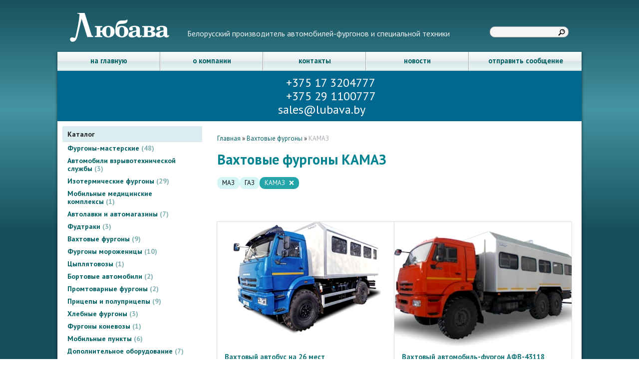

--- FILE ---
content_type: text/html; charset=utf-8
request_url: https://lubava.by/index.pl?act=SUBJ&subj=%D0%92%D0%B0%D1%85%D1%82%D0%BE%D0%B2%D1%8B%D0%B5%20%D1%84%D1%83%D1%80%D0%B3%D0%BE%D0%BD%D1%8B&section=%D0%92%D0%B0%D1%85%D1%82%D0%BE%D0%B2%D1%8B%D0%B5%20%D1%84%D1%83%D1%80%D0%B3%D0%BE%D0%BD%D1%8B&00=1&%D0%A4%D1%83%D1%80%D0%B3%D0%BE%D0%BD%D1%8B%20%D0%BD%D0%B0%20%D0%B1%D0%B0%D0%B7%D0%B5=%D0%9A%D0%90%D0%9C%D0%90%D0%97
body_size: 6092
content:
<!DOCTYPE html>
<html lang=ru><head><meta charset="UTF-8">
<title>Вахтовые фургоны КАМАЗ</title>
<meta name=description content="Вахтовые фургоны КАМАЗ Вахтовый автобус на 26 мест — , Вахтовый автомобиль-фургон АФВ-43118 &quot;Любава&quot;">

<link rel=icon type=image/png href=img/favicon.png?v=1464348305>


<meta name=viewport content="width=device-width, initial-scale=1.0">
<link href='style.css?v=1769589442' rel=stylesheet type=text/css>

<meta name='yandex-verification' content='59fca8a3ed8c995a' />

<link href='https://fonts.googleapis.com/css?family=PT+Sans:400,700&subset=latin,cyrillic' rel='stylesheet' type='text/css'>
<base target="_self">

<meta property=og:title content='Вахтовые фургоны КАМАЗ'>
<meta property=og:type content=website>
<meta property=og:url content='index.pl?act=SUBJ&amp;subj=%D0%92%D0%B0%D1%85%D1%82%D0%BE%D0%B2%D1%8B%D0%B5%20%D1%84%D1%83%D1%80%D0%B3%D0%BE%D0%BD%D1%8B&amp;section=%D0%92%D0%B0%D1%85%D1%82%D0%BE%D0%B2%D1%8B%D0%B5%20%D1%84%D1%83%D1%80%D0%B3%D0%BE%D0%BD%D1%8B&amp;00=1&amp;%D0%A4%D1%83%D1%80%D0%B3%D0%BE%D0%BD%D1%8B%20%D0%BD%D0%B0%20%D0%B1%D0%B0%D0%B7%D0%B5=%D0%9A%D0%90%D0%9C%D0%90%D0%97'>
<link rel=preconnect href=https://core.nestormedia.com/>
<script type="text/javascript">
    (function (d, w, c) {
        (w[c] = w[c] || []).push(function() {
            try {
                w.yaCounter40237454 = new Ya.Metrika({
                    id:40237454,
                    clickmap:true,
                    trackLinks:true,
                    accurateTrackBounce:true,
                    webvisor:true
                });
            } catch(e) { }
        });

        var n = d.getElementsByTagName("script")[0],
            s = d.createElement("script"),
            f = function () { n.parentNode.insertBefore(s, n); };
        s.type = "text/javascript";
        s.async = true;
        s.src = "https://mc.yandex.ru/metrika/watch.js";

        if (w.opera == "[object Opera]") {
            d.addEventListener("DOMContentLoaded", f, false);
        } else { f(); }
    })(document, window, "yandex_metrika_callbacks");
</script>


<script type="text/javascript">
var _tmr = window._tmr || (window._tmr = []);
_tmr.push({id: "2830517", type: "pageView", start: (new Date()).getTime()});
(function (d, w, id) {
  if (d.getElementById(id)) return;
  var ts = d.createElement("script"); ts.type = "text/javascript"; ts.async = true; ts.id = id;
  ts.src = (d.location.protocol == "https:" ? "https:" : "http:") + "//top-fwz1.mail.ru/js/code.js";
  var f = function () {var s = d.getElementsByTagName("script")[0]; s.parentNode.insertBefore(ts, s);};
  if (w.opera == "[object Opera]") { d.addEventListener("DOMContentLoaded", f, false); } else { f(); }
})(document, window, "topmailru-code");
</script><noscript><div style="position:absolute;left:-10000px;">
<img src="//top-fwz1.mail.ru/counter?id=2830517;js=na" style="border:0;" height="1" width="1" alt="Рейтинг@Mail.ru" />
</div></noscript>
<meta name="yandex-verification" content="55e8205b2a93b1da" /><meta name="yandex-verification" content="59fca8a3ed8c995a" /><meta name="yandex-verification" content="55e8205b2a93b1da" /><script src='js.js?ver=176958944233' onload='var cookies_allowed=1; setTimeout(function(){ajax2({url:"index.pl?act=PERF&c="+perftest(cookies_allowed)+"&a="+detect(cookies_allowed)});},600)'></script><link rel=canonical href="index.pl?act=SUBJ&amp;subj=%D0%92%D0%B0%D1%85%D1%82%D0%BE%D0%B2%D1%8B%D0%B5%20%D1%84%D1%83%D1%80%D0%B3%D0%BE%D0%BD%D1%8B&amp;section=%D0%92%D0%B0%D1%85%D1%82%D0%BE%D0%B2%D1%8B%D0%B5%20%D1%84%D1%83%D1%80%D0%B3%D0%BE%D0%BD%D1%8B&amp;00=1&amp;%D0%A4%D1%83%D1%80%D0%B3%D0%BE%D0%BD%D1%8B%20%D0%BD%D0%B0%20%D0%B1%D0%B0%D0%B7%D0%B5=%D0%9A%D0%90%D0%9C%D0%90%D0%97"><style>
:root {
--shop_img_width:px;
--P:#19787b;
--P99:hsl(182 66% 99%); --onP99:#000;
--P98:hsl(182 66% 98%); --onP98:#000;
--P97:hsl(182 66% 97%); --onP97:#000;
--P96:hsl(182 66% 96%); --onP96:#000;
--P95:hsl(182 66% 95%); --onP95:#000;
--P90:hsl(182 66% 90%); --onP90:#000;
--P80:hsl(182 66% 80%); --onP80:#000;
--P70:hsl(182 66% 70%); --onP70:#000;
--P60:hsl(182 66% 60%); --onP60:#fff;
--P50:hsl(182 66% 50%); --onP50:#fff;
--P40:hsl(182 66% 40%); --onP40:#fff;
--P30:hsl(182 66% 30%); --onP30:#fff;
--P20:hsl(182 66% 20%); --onP20:#fff;
--P10:hsl(182 66% 10%); --onP10:#fff;
--S:#000000;
--S99:hsl(0 0% 99%); --onS99:#000;
--S98:hsl(0 0% 98%); --onS98:#000;
--S97:hsl(0 0% 97%); --onS97:#000;
--S96:hsl(0 0% 96%); --onS96:#000;
--S95:hsl(0 0% 95%); --onS95:#000;
--S90:hsl(0 0% 90%); --onS90:#000;
--S80:hsl(0 0% 80%); --onS80:#000;
--S70:hsl(0 0% 70%); --onS70:#000;
--S60:hsl(0 0% 60%); --onS60:#fff;
--S50:hsl(0 0% 50%); --onS50:#fff;
--S40:hsl(0 0% 40%); --onS40:#fff;
--S30:hsl(0 0% 30%); --onS30:#fff;
--S20:hsl(0 0% 20%); --onS20:#fff;
--S10:hsl(0 0% 10%); --onS10:#fff;
--N:#000000;
--N99:hsl(0 0% 99%); --onN99:#000;
--N98:hsl(0 0% 98%); --onN98:#000;
--N97:hsl(0 0% 97%); --onN97:#000;
--N96:hsl(0 0% 96%); --onN96:#000;
--N95:hsl(0 0% 95%); --onN95:#000;
--N90:hsl(0 0% 90%); --onN90:#000;
--N80:hsl(0 0% 80%); --onN80:#000;
--N70:hsl(0 0% 70%); --onN70:#000;
--N60:hsl(0 0% 60%); --onN60:#fff;
--N50:hsl(0 0% 50%); --onN50:#fff;
--N40:hsl(0 0% 40%); --onN40:#fff;
--N30:hsl(0 0% 30%); --onN30:#fff;
--N20:hsl(0 0% 20%); --onN20:#fff;
--N10:hsl(0 0% 10%); --onN10:#fff;
--var_style_color_link:#006064;
--var_style_cards_gap_px:20px;
--var_style_border_radius_px:0px;
--var_style_card_basis_px:220px;

}
</style></head>

<body class="looking--half url-act-subj url-c-vahtovye-furgony url-s-vahtovye-furgony [base64] var_menu3_lvl2_type_desktop--click var_menu3_lvl2_type_mobile--click coredesktop" id=zz><input type=checkbox class=menu3checkbox id=menu3checkbox checked><label class=menu3__screen for=menu3checkbox></label><noscript><div><img src="https://mc.yandex.ru/watch/40237454" style="position:absolute; left:-9999px;" alt="" /></div></noscript>

<div id=zm>
	<div class=tm-adapt style="padding-left:20px;padding-right:40px" onclick="adaptsw()">x</div>
</div>

<div id=zc><div id=adapt-glass onclick="adaptsw()"></div>
<div class=tm-adapt onclick="adaptsw()">≡ каталог</div>


<div class=width id=head>

<a href='/' class=dn style="font-size:21pt;color:#8072ca;white-space:nowrap"><img alt='' loading=lazy src=img/logo.png?v=1463664170 id=logo></a>

<div id=slog>Белорусский производитель автомобилей-фургонов и специальной техники</div>

<div id=searchi></div><script>t="<form action=index.pl><input type=hidden name=azZzct value=searzZzch1><table class=search><tr><td width=80%><inzZzput  nazZzme=strzZzing type=text style=width:100% value=''><td><input type=image src=img/find.png?v=1463664176 style='background:none;margin:2px 0 0 -30px;border:none'></fzZzorm></table>";t=t.replace(/zZz/g,''); document.getElementById('searchi').innerHTML = t;</script>

</div>

<div class=width style="box-shadow: 0 2px 4px 1px rgba(0,0,0,0.5);margin-bottom:30px">
<table id=tm><tr>
<td><a href='/'>на главную</a>
<td><a href='index.pl?act=PRODUCT&id=100'>о компании</a>
<td><a href='index.pl?act=CONTACTS'>контакты</a>
<td><a href='index.pl?act=NEWSINDEX'>новости</a>
<td><a href='mail.pl?act=REQUESTFORM' rel=nofollow>отправить сообщение</a>
</table>

<table style="background:#00688f;width:100%">
<tr><td class=rotate-top>

<td id=tels>
<a rel=nofollow href='tel:+375173204777' ><i class=icon-phone ></i> +375 17 3204777</a><br>
<a rel=nofollow href='tel:+375291100777' ><i class=logo-a1 ></i> +375 29 1100777</a><br>
sales@lubava.by<br>
</table>



<table width=100% class=trfix >
<tbody class=trfix>
<tr class=trfix><td  id=lmenu width=300px>
<table width=100%  class=menu id=table-c>


<tr><td class='t'>
Каталог
<tr><td><a href='index.pl?act=SECTION&amp;section=furgony-masterskie'>Фургоны-мастерские&nbsp;<span class=menu__pcount>48</span></a>
<tr><td><a href='index.pl?act=SUBJ&amp;subj=avtomobili+vzryvotehnicheskoj+sluzhby&amp;section=avtomobili+vzryvotehnicheskoj+sluzhby'>Автомобили взрывотехнической службы&nbsp;<span class=menu__pcount>3</span></a>
<tr><td><a href='index.pl?act=SUBJ&amp;subj=izotermicheskie+furgony&amp;section=izotermicheskie+furgony'>Изотермические фургоны&nbsp;<span class=menu__pcount>29</span></a>
<tr><td><a href='index.pl?act=SECTION&amp;section=mobilwnye+medicinskie+kompleksy'>Мобильные медицинские комплексы&nbsp;<span class=menu__pcount>1</span></a>
<tr><td><a href='index.pl?act=SUBJ&amp;subj=avtolavki+i+avtomagaziny&amp;section=avtolavki+i+avtomagaziny'>Автолавки и автомагазины&nbsp;<span class=menu__pcount>7</span></a>
<tr><td><a href='index.pl?act=SUBJ&amp;subj=fudtraki&amp;section=fudtraki'>Фудтраки&nbsp;<span class=menu__pcount>3</span></a>
<tr><td><a href='index.pl?act=SUBJ&amp;subj=vahtovye+furgony&amp;section=vahtovye+furgony'>Вахтовые фургоны&nbsp;<span class=menu__pcount>9</span></a>
<tr><td><a href='index.pl?act=SECTION&amp;section=furgony+morozhenicy'>Фургоны мороженицы&nbsp;<span class=menu__pcount>10</span></a>
<tr><td><a href='index.pl?act=PRODUCT&amp;id=225'>Цыплятовозы&nbsp;<span class=menu__pcount>1</span></a>
<tr><td><a href='index.pl?act=SUBJ&amp;subj=bortovye+avtomobili&amp;section=bortovye+avtomobili'>Бортовые автомобили&nbsp;<span class=menu__pcount>2</span></a>
<tr><td><a href='index.pl?act=SUBJ&amp;subj=promtovarnye+furgony&amp;section=promtovarnye+furgony'>Промтоварные фургоны&nbsp;<span class=menu__pcount>2</span></a>
<tr><td><a href='index.pl?act=SUBJ&amp;subj=pricepy+i+polupricepy&amp;section=pricepy+i+polupricepy'>Прицепы и полуприцепы&nbsp;<span class=menu__pcount>9</span></a>
<tr><td><a href='index.pl?act=SUBJ&amp;subj=hlebnye+furgony&amp;section=hlebnye+furgony'>Хлебные фургоны&nbsp;<span class=menu__pcount>3</span></a>
<tr><td><a href='index.pl?act=PRODUCT&amp;id=66'>Фургоны коневозы&nbsp;<span class=menu__pcount>1</span></a>
<tr><td><a href='index.pl?act=SUBJ&amp;subj=mobilwnye+punkty&amp;section=mobilwnye+punkty'>Мобильные пункты&nbsp;<span class=menu__pcount>6</span></a>
<tr><td><a href='index.pl?act=SECTION&amp;section=dopolnitelwnoe+oborudovanie'>Дополнительное оборудование&nbsp;<span class=menu__pcount>7</span></a>


<tr><td class='t'>
Сервис и гарантия
<tr><td><a href='index.pl?act=SUBJ&amp;subj=usloviya+garantijnogo+obsluzhivaniya&amp;section=usloviya+garantijnogo+obsluzhivaniya'>Условия гарантийного обслуживания&nbsp;<span class=menu__pcount>2</span></a>
<tr><td><a href='index.pl?act=SUBJ&amp;subj=perechenw+sto+dlya+obsluzhivaniya+shassi&amp;section=perechenw+sto+dlya+obsluzhivaniya+shassi'>Перечень СТО для обслуживания шасси&nbsp;<span class=menu__pcount>8</span></a>


<tr><td class='t'>
Покупателям
<tr><td><a href='index.pl?act=SUBJ&amp;subj=finansirovanie&amp;section=finansirovanie'>Финансирование&nbsp;<span class=menu__pcount>6</span></a>
<tr><td><a href='index.pl?act=PRODUCT&amp;id=133'>Технические задания&nbsp;<span class=menu__pcount>1</span></a>
<tr><td><a href='index.pl?act=SUBJ&amp;subj=otgruzka+produkcii&amp;section=otgruzka+produkcii'>Отгрузка продукции&nbsp;<span class=menu__pcount>2</span></a>
<tr><td><a href='index.pl?act=PRODUCT&amp;id=92'>Пункт приема транспортных средств&nbsp;<span class=menu__pcount>1</span></a>
<tr><td><a href='index.pl?act=PRODUCT&amp;id=91'>Схема проезда&nbsp;<span class=menu__pcount>1</span></a>


<tr><td class='t'>
Информация
<tr><td><a href='index.pl?act=PRODUCT&amp;id=100'>О компании&nbsp;<span class=menu__pcount>1</span></a>
<tr><td><a href='index.pl?act=PRODUCT&amp;id=113'>История марки&nbsp;<span class=menu__pcount>1</span></a>
<tr><td><a href='index.pl?act=PRODUCT&amp;id=130'>Производство&nbsp;<span class=menu__pcount>1</span></a>
<tr><td><a href='index.pl?act=PRODUCT&amp;id=99'>Партнеры&nbsp;<span class=menu__pcount>1</span></a>
<tr><td><a href='index.pl?act=SUBJ&amp;subj=vakansii&amp;section=vakansii'>Вакансии&nbsp;<span class=menu__pcount>5</span></a>
<tr><td><a href='index.pl?act=PRODUCT&amp;id=124'>Сервис холодильно-отопительных установок и гидробортов&nbsp;<span class=menu__pcount>1</span></a>


</table>
<br><!-- tags -->
<!-- menu -->

<br>

<td class=trfix id=tdproduct>
<div class='page page-subj ' itemscope itemtype=https://schema.org/OfferCatalog>



<div class=wot>
<div class=breadcrumbs itemscope itemtype=https://schema.org/BreadcrumbList>
<a href='/'>Главная</a> <span class=breadcrumbs__sep>»</span> <span itemprop=itemListElement itemscope itemtype=https://schema.org/ListItem>
	<a itemprop=item href='index.pl?act=SUBJ&amp;subj=vahtovye+furgony&amp;section=vahtovye+furgony'>Вахтовые фургоны</a>
	<meta itemprop=position content=1>
	<meta itemprop=name content='Вахтовые фургоны'>
</span> <span class=breadcrumbs__sep>»</span> <span itemprop=itemListElement itemscope itemtype=https://schema.org/ListItem>
	<span itemprop=item itemscope itemtype=https://schema.org/Thing itemid='https://lubava.by/index.pl?act=SUBJ&amp;subj=vahtovye+furgony&amp;section=vahtovye+furgony'>КАМАЗ</span>
	<meta itemprop=position content=2>
	<meta itemprop=name content='КАМАЗ'>
</span>
</div>
</div>

<h1 itemprop=name>Вахтовые фургоны КАМАЗ</h1>
<div class=subjtags><a class="subjtags__a" href="index.pl?act=SUBJ&amp;subj=%D0%92%D0%B0%D1%85%D1%82%D0%BE%D0%B2%D1%8B%D0%B5%20%D1%84%D1%83%D1%80%D0%B3%D0%BE%D0%BD%D1%8B&amp;section=%D0%92%D0%B0%D1%85%D1%82%D0%BE%D0%B2%D1%8B%D0%B5%20%D1%84%D1%83%D1%80%D0%B3%D0%BE%D0%BD%D1%8B&amp;00=1&amp;%D0%A4%D1%83%D1%80%D0%B3%D0%BE%D0%BD%D1%8B%20%D0%BD%D0%B0%20%D0%B1%D0%B0%D0%B7%D0%B5=%D0%9C%D0%90%D0%97">МАЗ</a><a class="subjtags__a" href="index.pl?act=SUBJ&amp;subj=%D0%92%D0%B0%D1%85%D1%82%D0%BE%D0%B2%D1%8B%D0%B5%20%D1%84%D1%83%D1%80%D0%B3%D0%BE%D0%BD%D1%8B&amp;section=%D0%92%D0%B0%D1%85%D1%82%D0%BE%D0%B2%D1%8B%D0%B5%20%D1%84%D1%83%D1%80%D0%B3%D0%BE%D0%BD%D1%8B&amp;00=1&amp;%D0%A4%D1%83%D1%80%D0%B3%D0%BE%D0%BD%D1%8B%20%D0%BD%D0%B0%20%D0%B1%D0%B0%D0%B7%D0%B5=%D0%93%D0%90%D0%97">ГАЗ</a><a class='subjtags__a s' href='index.pl?act=SUBJ&amp;subj=vahtovye+furgony&amp;section=vahtovye+furgony'>КАМАЗ</a></div>
<div class='page__content preedit preedit--empty' itemprop=description></div>



<br>
<div id=table-p style=clear:both>

<div class=cards-tools>


<div class=cards-switch>
	<input type=radio name=cardswitch id=cards--grid checked onchange="cardswitch(this.id)"><label for=cards--grid class='icon-list-sq icon--lg'></label>
	<input type=radio name=cardswitch id=cards--imglist  onchange="cardswitch(this.id)"><label for=cards--imglist class='icon-list-img icon--lg'></label>
	<input type=radio name=cardswitch id=cards--list  onchange="cardswitch(this.id)"><label for=cards--list class='icon-list-lines icon--lg'></label>
</div>
</div>

<div class='adaptshow adapt__to'></div>
<div class='cards cards--place--cs  cards--grid'>
<div class='cards__card' data-ordname='p^173' itemprop=itemListElement itemscope itemtype=https://schema.org/Offer>
<div class='card'>


<div class='card__badgew' style='position:absolute;top:15px;left:15px;z-index:1;display:flex; gap:10px;'></div>
<a class=card__imgw href='index.pl?act=PRODUCT&id=173'>
<img alt='' loading=lazy class='card__img card__img--cover' src='img/pages/173-s.jpg?ver=171152884833&w=320' >
<link itemprop=image href="https://lubava.by/img/pages/173-s.jpg?ver=171152884833">
</a>

<div class=card__textw>
<div class='card__title h'><a class=dn href='https://lubava.by/index.pl?act=PRODUCT&id=173' itemprop=url><span itemprop=name>Вахтовый автобус на 26 мест   <div class=h__sh><div class='sh1'> </div></div></span></a></div>
<ul class=card__tagsul><li class=card__tagsli><span>Фургоны на базе: КАМАЗ</span></ul>
<div class=card__text><div class=card__textcrop itemprop=description>Автомобиль специальный пассажирский с кузовом вахтовым АФВ – 4350 «Любава». Характеристики: Габаритные размеры автомобиля фургона, мм - 5450х2530х2150 Технология изготовления кузова из многослойных клееных бесшовных сэндвич-панелей Толщина  ...</div></div>
<div class=card__more><a class='more card__morebtn' href='index.pl?act=PRODUCT&id=173'>подробнее</a></div>
<div class=card__date><div class=dateline>27.03.2024</div></div>
</div>
<!-- shop-in-card173 -->
</div>
</div>

<div class='cards__card' data-ordname='p^24' itemprop=itemListElement itemscope itemtype=https://schema.org/Offer>
<div class='card'>


<div class='card__badgew' style='position:absolute;top:15px;left:15px;z-index:1;display:flex; gap:10px;'></div>
<a class=card__imgw href='index.pl?act=PRODUCT&id=24'>
<img alt='' loading=lazy class='card__img card__img--cover' src='img/pages/24-s.jpg?ver=152352767333&w=320' >
<link itemprop=image href="https://lubava.by/img/pages/24-s.jpg?ver=152352767333">
</a>

<div class=card__textw>
<div class='card__title h'><a class=dn href='https://lubava.by/index.pl?act=PRODUCT&id=24' itemprop=url><span itemprop=name>Вахтовый автомобиль-фургон АФВ-43118 "Любава"  </span></a></div>
<ul class=card__tagsul><li class=card__tagsli><span>Фургоны на базе: КАМАЗ</span></ul>
<div class=card__text><div class=card__textcrop itemprop=description>Автомобиль-фургон вахтовый АФВ-43118 "Любава" на базе шасси КАМАЗ-43118, предназначенный для комфортабельной перевозки рабочих бригад к месту выполнения работ. Выполнен на базе шасси КАМАЗ-43118. Данный вахтовый фургон - один из более вместительных  ...</div></div>
<div class=card__more><a class='more card__morebtn' href='index.pl?act=PRODUCT&id=24'>подробнее</a></div>
<div class=card__date><div class=dateline>12.04.2018</div></div>
</div>
<!-- shop-in-card24 -->
</div>
</div>
<!--cardsadd--><div class=cards__card></div><div class=cards__card></div><div class=cards__card></div></div>

</div>
<br>
<div class=reqw>Если вы хотите купить вахтовые фургоны, вы можете:<br><div id=reqp style=margin-top:10px><i class=icon-phone></i> Позвонить: <div style=display:inline-block;vertical-align:top><a rel=nofollow href='tel:+375173204777' ><i class=icon-phone ></i> +375 17 3204777</a><br><a rel=nofollow href='tel:+375291100777' ><i class=logo-a1 ></i> +375 29 1100777</a></div></div><div class=reqb style='padding:4px 0 10px 0'><a class='req hand' onclick="ajax2({el:this.closest('.reqb'),url:'mai'+'l.pl?act=REQU'+'ESTFORM2&place=cards_bottom', onok: function(){validation_init(document.forms.req)}})"><i class=icon-mail></i> <b>Отправить запрос сейчас</b></a></div></div>
<br>


<div class='page__content preedit preedit--empty' itemprop=description></div>


</div>

<tr><td colspan=2 id=bc>
<a href='/' onmouseover="this.href ='index.pl?ac'+'t=LOGINFORM'" style=text-decoration:none;>©</a> 2026 
НПП ИНЖИНИРИНГ АВТО
<div>Республика Беларусь, 220113, г. Минск, ул. Мележа, д. 5, к.2, офис 709а</div>

<div><a rel=nofollow href='tel:+375173204777' ><i class=icon-phone ></i> +375 17 3204777</a><br><a rel=nofollow href='tel:+375291100777' ><i class=logo-a1 ></i> +375 29 1100777</a></div>
<div><a class="automail" data-e1="sales@lub" data-e2="ava" data-e3=".by" ><span style='background:url(img/emailstub.svg) no-repeat left bottom;background-size:auto 90%;display:inline-block;width:15em;height:1em'></span></a></div>
<div><a href='https://lubava.by/'>lubava.by</a></div>
<br>Сайт работает на платформе <a class='ncadv icon-snowplow-solid' href='https://nestorclub.com/index.pl?act=PRODUCT&id=58'>Nestorclub.com</a><br>
<br><br><div class=bbw><div id=bbw><div class=bb>
<div id="top100_widget"></div>



<script>
    (function (w, d, c) {
    (w[c] = w[c] || []).push(function() {
        var options = {
            project: 4450524,
            element: 'top100_widget'
        };
        try {
            w.top100Counter = new top100(options);
        } catch(e) { }
    });
    var n = d.getElementsByTagName("script")[0],
    s = d.createElement("script"),
    f = function () { n.parentNode.insertBefore(s, n); };
    s.type = "text/javascript";
    s.async = true;
    s.src =
    (d.location.protocol == "https:" ? "https:" : "http:") +
    "//st.top100.ru/top100/top100.js";

    if (w.opera == "[object Opera]") {
    d.addEventListener("DOMContentLoaded", f, false);
} else { f(); }
})(window, document, "_top100q");
</script>
<noscript><img alt='' loading=lazy src="//counter.rambler.ru/top100.cnt?pid=4450524"></noscript>

</div> </div></div>
</table>
</div>



<script type="application/ld+json">{"telephone":["+375173204777","+375291100777"],"name":"НПП ИНЖИНИРИНГ АВТО","logo":"https://lubava.by/logo.jpg","legalName":"ООО \"НПП Инжиниринг Авто\"","@context":"https://schema.org","address":{"postOfficeBoxNumber":"","@type":"PostalAddress","postalCode":"","streetAddress":"","addressCountry":"","addressLocality":"","addressRegion":""},"geo":{"@type":"GeoCoordinates","latitude":"","longitude":""},"@type":"LocalBusiness","taxID":"","url":"https://lubava.by/"}</script>

<div id=tmpl_hrefer style=display:none>
<a class="hrefer icon-share-from-square-regular" aria-label="Скопировать ссылку на этот фрагмент" data-tippy-content="Скопировать ссылку на этот фрагмент"  data-copyok="✓ Ссылка скопирована!"></a>
</div>

<!-- nc:c:rik:lubava.by --></body></html>

